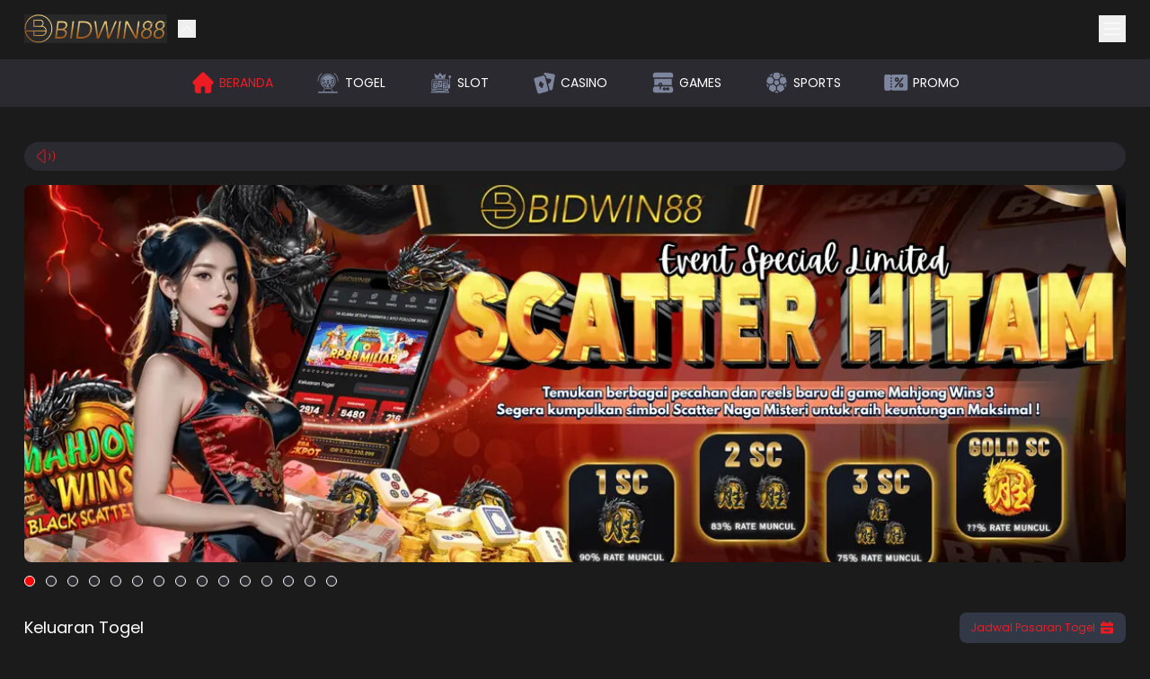

--- FILE ---
content_type: application/javascript; charset=UTF-8
request_url: https://bidwin88berani.com/_next/static/chunks/8e5157ce03dd0937.js
body_size: 9394
content:
(globalThis.TURBOPACK||(globalThis.TURBOPACK=[])).push(["object"==typeof document?document.currentScript:void 0,67034,(e,t,r)=>{var i={675:function(e,t){"use strict";t.byteLength=function(e){var t=f(e),r=t[0],i=t[1];return(r+i)*3/4-i},t.toByteArray=function(e){var t,r,o=f(e),a=o[0],s=o[1],u=new n((a+s)*3/4-s),l=0,p=s>0?a-4:a;for(r=0;r<p;r+=4)t=i[e.charCodeAt(r)]<<18|i[e.charCodeAt(r+1)]<<12|i[e.charCodeAt(r+2)]<<6|i[e.charCodeAt(r+3)],u[l++]=t>>16&255,u[l++]=t>>8&255,u[l++]=255&t;return 2===s&&(t=i[e.charCodeAt(r)]<<2|i[e.charCodeAt(r+1)]>>4,u[l++]=255&t),1===s&&(t=i[e.charCodeAt(r)]<<10|i[e.charCodeAt(r+1)]<<4|i[e.charCodeAt(r+2)]>>2,u[l++]=t>>8&255,u[l++]=255&t),u},t.fromByteArray=function(e){for(var t,i=e.length,n=i%3,o=[],a=0,s=i-n;a<s;a+=16383)o.push(function(e,t,i){for(var n,o=[],a=t;a<i;a+=3)n=(e[a]<<16&0xff0000)+(e[a+1]<<8&65280)+(255&e[a+2]),o.push(r[n>>18&63]+r[n>>12&63]+r[n>>6&63]+r[63&n]);return o.join("")}(e,a,a+16383>s?s:a+16383));return 1===n?o.push(r[(t=e[i-1])>>2]+r[t<<4&63]+"=="):2===n&&o.push(r[(t=(e[i-2]<<8)+e[i-1])>>10]+r[t>>4&63]+r[t<<2&63]+"="),o.join("")};for(var r=[],i=[],n="undefined"!=typeof Uint8Array?Uint8Array:Array,o="ABCDEFGHIJKLMNOPQRSTUVWXYZabcdefghijklmnopqrstuvwxyz0123456789+/",a=0,s=o.length;a<s;++a)r[a]=o[a],i[o.charCodeAt(a)]=a;function f(e){var t=e.length;if(t%4>0)throw Error("Invalid string. Length must be a multiple of 4");var r=e.indexOf("=");-1===r&&(r=t);var i=r===t?0:4-r%4;return[r,i]}i[45]=62,i[95]=63},72:function(e,t,r){"use strict";var i=r(675),n=r(783),o="function"==typeof Symbol&&"function"==typeof Symbol.for?Symbol.for("nodejs.util.inspect.custom"):null;function a(e){if(e>0x7fffffff)throw RangeError('The value "'+e+'" is invalid for option "size"');var t=new Uint8Array(e);return Object.setPrototypeOf(t,s.prototype),t}function s(e,t,r){if("number"==typeof e){if("string"==typeof t)throw TypeError('The "string" argument must be of type string. Received type number');return l(e)}return f(e,t,r)}function f(e,t,r){if("string"==typeof e){var i=e,n=t;if(("string"!=typeof n||""===n)&&(n="utf8"),!s.isEncoding(n))throw TypeError("Unknown encoding: "+n);var o=0|c(i,n),f=a(o),u=f.write(i,n);return u!==o&&(f=f.slice(0,u)),f}if(ArrayBuffer.isView(e))return p(e);if(null==e)throw TypeError("The first argument must be one of type string, Buffer, ArrayBuffer, Array, or Array-like Object. Received type "+typeof e);if(M(e,ArrayBuffer)||e&&M(e.buffer,ArrayBuffer)||"undefined"!=typeof SharedArrayBuffer&&(M(e,SharedArrayBuffer)||e&&M(e.buffer,SharedArrayBuffer)))return function(e,t,r){var i;if(t<0||e.byteLength<t)throw RangeError('"offset" is outside of buffer bounds');if(e.byteLength<t+(r||0))throw RangeError('"length" is outside of buffer bounds');return Object.setPrototypeOf(i=void 0===t&&void 0===r?new Uint8Array(e):void 0===r?new Uint8Array(e,t):new Uint8Array(e,t,r),s.prototype),i}(e,t,r);if("number"==typeof e)throw TypeError('The "value" argument must not be of type number. Received type number');var l=e.valueOf&&e.valueOf();if(null!=l&&l!==e)return s.from(l,t,r);var E=function(e){if(s.isBuffer(e)){var t=0|h(e.length),r=a(t);return 0===r.length||e.copy(r,0,0,t),r}return void 0!==e.length?"number"!=typeof e.length||function(e){return e!=e}(e.length)?a(0):p(e):"Buffer"===e.type&&Array.isArray(e.data)?p(e.data):void 0}(e);if(E)return E;if("undefined"!=typeof Symbol&&null!=Symbol.toPrimitive&&"function"==typeof e[Symbol.toPrimitive])return s.from(e[Symbol.toPrimitive]("string"),t,r);throw TypeError("The first argument must be one of type string, Buffer, ArrayBuffer, Array, or Array-like Object. Received type "+typeof e)}function u(e){if("number"!=typeof e)throw TypeError('"size" argument must be of type number');if(e<0)throw RangeError('The value "'+e+'" is invalid for option "size"')}function l(e){return u(e),a(e<0?0:0|h(e))}function p(e){for(var t=e.length<0?0:0|h(e.length),r=a(t),i=0;i<t;i+=1)r[i]=255&e[i];return r}t.Buffer=s,t.SlowBuffer=function(e){return+e!=e&&(e=0),s.alloc(+e)},t.INSPECT_MAX_BYTES=50,t.kMaxLength=0x7fffffff,s.TYPED_ARRAY_SUPPORT=function(){try{var e=new Uint8Array(1),t={foo:function(){return 42}};return Object.setPrototypeOf(t,Uint8Array.prototype),Object.setPrototypeOf(e,t),42===e.foo()}catch(e){return!1}}(),s.TYPED_ARRAY_SUPPORT||"undefined"==typeof console||"function"!=typeof console.error||console.error("This browser lacks typed array (Uint8Array) support which is required by `buffer` v5.x. Use `buffer` v4.x if you require old browser support."),Object.defineProperty(s.prototype,"parent",{enumerable:!0,get:function(){if(s.isBuffer(this))return this.buffer}}),Object.defineProperty(s.prototype,"offset",{enumerable:!0,get:function(){if(s.isBuffer(this))return this.byteOffset}}),s.poolSize=8192,s.from=function(e,t,r){return f(e,t,r)},Object.setPrototypeOf(s.prototype,Uint8Array.prototype),Object.setPrototypeOf(s,Uint8Array),s.alloc=function(e,t,r){return(u(e),e<=0)?a(e):void 0!==t?"string"==typeof r?a(e).fill(t,r):a(e).fill(t):a(e)},s.allocUnsafe=function(e){return l(e)},s.allocUnsafeSlow=function(e){return l(e)};function h(e){if(e>=0x7fffffff)throw RangeError("Attempt to allocate Buffer larger than maximum size: 0x7fffffff bytes");return 0|e}function c(e,t){if(s.isBuffer(e))return e.length;if(ArrayBuffer.isView(e)||M(e,ArrayBuffer))return e.byteLength;if("string"!=typeof e)throw TypeError('The "string" argument must be one of type string, Buffer, or ArrayBuffer. Received type '+typeof e);var r=e.length,i=arguments.length>2&&!0===arguments[2];if(!i&&0===r)return 0;for(var n=!1;;)switch(t){case"ascii":case"latin1":case"binary":return r;case"utf8":case"utf-8":return L(e).length;case"ucs2":case"ucs-2":case"utf16le":case"utf-16le":return 2*r;case"hex":return r>>>1;case"base64":return U(e).length;default:if(n)return i?-1:L(e).length;t=(""+t).toLowerCase(),n=!0}}function E(e,t,r){var n,o,a,s=!1;if((void 0===t||t<0)&&(t=0),t>this.length||((void 0===r||r>this.length)&&(r=this.length),r<=0||(r>>>=0)<=(t>>>=0)))return"";for(e||(e="utf8");;)switch(e){case"hex":return function(e,t,r){var i=e.length;(!t||t<0)&&(t=0),(!r||r<0||r>i)&&(r=i);for(var n="",o=t;o<r;++o)n+=b[e[o]];return n}(this,t,r);case"utf8":case"utf-8":return A(this,t,r);case"ascii":return function(e,t,r){var i="";r=Math.min(e.length,r);for(var n=t;n<r;++n)i+=String.fromCharCode(127&e[n]);return i}(this,t,r);case"latin1":case"binary":return function(e,t,r){var i="";r=Math.min(e.length,r);for(var n=t;n<r;++n)i+=String.fromCharCode(e[n]);return i}(this,t,r);case"base64":return n=this,o=t,a=r,0===o&&a===n.length?i.fromByteArray(n):i.fromByteArray(n.slice(o,a));case"ucs2":case"ucs-2":case"utf16le":case"utf-16le":return function(e,t,r){for(var i=e.slice(t,r),n="",o=0;o<i.length;o+=2)n+=String.fromCharCode(i[o]+256*i[o+1]);return n}(this,t,r);default:if(s)throw TypeError("Unknown encoding: "+e);e=(e+"").toLowerCase(),s=!0}}function T(e,t,r){var i=e[t];e[t]=e[r],e[r]=i}function d(e,t,r,i,n){var o;if(0===e.length)return -1;if("string"==typeof r?(i=r,r=0):r>0x7fffffff?r=0x7fffffff:r<-0x80000000&&(r=-0x80000000),(o=r*=1)!=o&&(r=n?0:e.length-1),r<0&&(r=e.length+r),r>=e.length)if(n)return -1;else r=e.length-1;else if(r<0)if(!n)return -1;else r=0;if("string"==typeof t&&(t=s.from(t,i)),s.isBuffer(t))return 0===t.length?-1:y(e,t,r,i,n);if("number"==typeof t){if(t&=255,"function"==typeof Uint8Array.prototype.indexOf)if(n)return Uint8Array.prototype.indexOf.call(e,t,r);else return Uint8Array.prototype.lastIndexOf.call(e,t,r);return y(e,[t],r,i,n)}throw TypeError("val must be string, number or Buffer")}function y(e,t,r,i,n){var o,a=1,s=e.length,f=t.length;if(void 0!==i&&("ucs2"===(i=String(i).toLowerCase())||"ucs-2"===i||"utf16le"===i||"utf-16le"===i)){if(e.length<2||t.length<2)return -1;a=2,s/=2,f/=2,r/=2}function u(e,t){return 1===a?e[t]:e.readUInt16BE(t*a)}if(n){var l=-1;for(o=r;o<s;o++)if(u(e,o)===u(t,-1===l?0:o-l)){if(-1===l&&(l=o),o-l+1===f)return l*a}else -1!==l&&(o-=o-l),l=-1}else for(r+f>s&&(r=s-f),o=r;o>=0;o--){for(var p=!0,h=0;h<f;h++)if(u(e,o+h)!==u(t,h)){p=!1;break}if(p)return o}return -1}s.isBuffer=function(e){return null!=e&&!0===e._isBuffer&&e!==s.prototype},s.compare=function(e,t){if(M(e,Uint8Array)&&(e=s.from(e,e.offset,e.byteLength)),M(t,Uint8Array)&&(t=s.from(t,t.offset,t.byteLength)),!s.isBuffer(e)||!s.isBuffer(t))throw TypeError('The "buf1", "buf2" arguments must be one of type Buffer or Uint8Array');if(e===t)return 0;for(var r=e.length,i=t.length,n=0,o=Math.min(r,i);n<o;++n)if(e[n]!==t[n]){r=e[n],i=t[n];break}return r<i?-1:+(i<r)},s.isEncoding=function(e){switch(String(e).toLowerCase()){case"hex":case"utf8":case"utf-8":case"ascii":case"latin1":case"binary":case"base64":case"ucs2":case"ucs-2":case"utf16le":case"utf-16le":return!0;default:return!1}},s.concat=function(e,t){if(!Array.isArray(e))throw TypeError('"list" argument must be an Array of Buffers');if(0===e.length)return s.alloc(0);if(void 0===t)for(r=0,t=0;r<e.length;++r)t+=e[r].length;var r,i=s.allocUnsafe(t),n=0;for(r=0;r<e.length;++r){var o=e[r];if(M(o,Uint8Array)&&(o=s.from(o)),!s.isBuffer(o))throw TypeError('"list" argument must be an Array of Buffers');o.copy(i,n),n+=o.length}return i},s.byteLength=c,s.prototype._isBuffer=!0,s.prototype.swap16=function(){var e=this.length;if(e%2!=0)throw RangeError("Buffer size must be a multiple of 16-bits");for(var t=0;t<e;t+=2)T(this,t,t+1);return this},s.prototype.swap32=function(){var e=this.length;if(e%4!=0)throw RangeError("Buffer size must be a multiple of 32-bits");for(var t=0;t<e;t+=4)T(this,t,t+3),T(this,t+1,t+2);return this},s.prototype.swap64=function(){var e=this.length;if(e%8!=0)throw RangeError("Buffer size must be a multiple of 64-bits");for(var t=0;t<e;t+=8)T(this,t,t+7),T(this,t+1,t+6),T(this,t+2,t+5),T(this,t+3,t+4);return this},s.prototype.toString=function(){var e=this.length;return 0===e?"":0==arguments.length?A(this,0,e):E.apply(this,arguments)},s.prototype.toLocaleString=s.prototype.toString,s.prototype.equals=function(e){if(!s.isBuffer(e))throw TypeError("Argument must be a Buffer");return this===e||0===s.compare(this,e)},s.prototype.inspect=function(){var e="",r=t.INSPECT_MAX_BYTES;return e=this.toString("hex",0,r).replace(/(.{2})/g,"$1 ").trim(),this.length>r&&(e+=" ... "),"<Buffer "+e+">"},o&&(s.prototype[o]=s.prototype.inspect),s.prototype.compare=function(e,t,r,i,n){if(M(e,Uint8Array)&&(e=s.from(e,e.offset,e.byteLength)),!s.isBuffer(e))throw TypeError('The "target" argument must be one of type Buffer or Uint8Array. Received type '+typeof e);if(void 0===t&&(t=0),void 0===r&&(r=e?e.length:0),void 0===i&&(i=0),void 0===n&&(n=this.length),t<0||r>e.length||i<0||n>this.length)throw RangeError("out of range index");if(i>=n&&t>=r)return 0;if(i>=n)return -1;if(t>=r)return 1;if(t>>>=0,r>>>=0,i>>>=0,n>>>=0,this===e)return 0;for(var o=n-i,a=r-t,f=Math.min(o,a),u=this.slice(i,n),l=e.slice(t,r),p=0;p<f;++p)if(u[p]!==l[p]){o=u[p],a=l[p];break}return o<a?-1:+(a<o)},s.prototype.includes=function(e,t,r){return -1!==this.indexOf(e,t,r)},s.prototype.indexOf=function(e,t,r){return d(this,e,t,r,!0)},s.prototype.lastIndexOf=function(e,t,r){return d(this,e,t,r,!1)};function A(e,t,r){r=Math.min(e.length,r);for(var i=[],n=t;n<r;){var o,a,s,f,u=e[n],l=null,p=u>239?4:u>223?3:u>191?2:1;if(n+p<=r)switch(p){case 1:u<128&&(l=u);break;case 2:(192&(o=e[n+1]))==128&&(f=(31&u)<<6|63&o)>127&&(l=f);break;case 3:o=e[n+1],a=e[n+2],(192&o)==128&&(192&a)==128&&(f=(15&u)<<12|(63&o)<<6|63&a)>2047&&(f<55296||f>57343)&&(l=f);break;case 4:o=e[n+1],a=e[n+2],s=e[n+3],(192&o)==128&&(192&a)==128&&(192&s)==128&&(f=(15&u)<<18|(63&o)<<12|(63&a)<<6|63&s)>65535&&f<1114112&&(l=f)}null===l?(l=65533,p=1):l>65535&&(l-=65536,i.push(l>>>10&1023|55296),l=56320|1023&l),i.push(l),n+=p}var h=i,c=h.length;if(c<=4096)return String.fromCharCode.apply(String,h);for(var E="",T=0;T<c;)E+=String.fromCharCode.apply(String,h.slice(T,T+=4096));return E}function g(e,t,r){if(e%1!=0||e<0)throw RangeError("offset is not uint");if(e+t>r)throw RangeError("Trying to access beyond buffer length")}function O(e,t,r,i,n,o){if(!s.isBuffer(e))throw TypeError('"buffer" argument must be a Buffer instance');if(t>n||t<o)throw RangeError('"value" argument is out of bounds');if(r+i>e.length)throw RangeError("Index out of range")}function R(e,t,r,i,n,o){if(r+i>e.length||r<0)throw RangeError("Index out of range")}function v(e,t,r,i,o){return t*=1,r>>>=0,o||R(e,t,r,4,34028234663852886e22,-34028234663852886e22),n.write(e,t,r,i,23,4),r+4}function m(e,t,r,i,o){return t*=1,r>>>=0,o||R(e,t,r,8,17976931348623157e292,-17976931348623157e292),n.write(e,t,r,i,52,8),r+8}s.prototype.write=function(e,t,r,i){if(void 0===t)i="utf8",r=this.length,t=0;else if(void 0===r&&"string"==typeof t)i=t,r=this.length,t=0;else if(isFinite(t))t>>>=0,isFinite(r)?(r>>>=0,void 0===i&&(i="utf8")):(i=r,r=void 0);else throw Error("Buffer.write(string, encoding, offset[, length]) is no longer supported");var n,o,a,s,f,u,l,p,h=this.length-t;if((void 0===r||r>h)&&(r=h),e.length>0&&(r<0||t<0)||t>this.length)throw RangeError("Attempt to write outside buffer bounds");i||(i="utf8");for(var c=!1;;)switch(i){case"hex":return function(e,t,r,i){r=Number(r)||0;var n=e.length-r;i?(i=Number(i))>n&&(i=n):i=n;var o=t.length;i>o/2&&(i=o/2);for(var a=0;a<i;++a){var s,f=parseInt(t.substr(2*a,2),16);if((s=f)!=s)break;e[r+a]=f}return a}(this,e,t,r);case"utf8":case"utf-8":return n=t,o=r,S(L(e,this.length-n),this,n,o);case"ascii":return a=t,s=r,S(D(e),this,a,s);case"latin1":case"binary":return function(e,t,r,i){return S(D(t),e,r,i)}(this,e,t,r);case"base64":return f=t,u=r,S(U(e),this,f,u);case"ucs2":case"ucs-2":case"utf16le":case"utf-16le":return l=t,p=r,S(function(e,t){for(var r,i,n=[],o=0;o<e.length&&!((t-=2)<0);++o)i=(r=e.charCodeAt(o))>>8,n.push(r%256),n.push(i);return n}(e,this.length-l),this,l,p);default:if(c)throw TypeError("Unknown encoding: "+i);i=(""+i).toLowerCase(),c=!0}},s.prototype.toJSON=function(){return{type:"Buffer",data:Array.prototype.slice.call(this._arr||this,0)}},s.prototype.slice=function(e,t){var r=this.length;e=~~e,t=void 0===t?r:~~t,e<0?(e+=r)<0&&(e=0):e>r&&(e=r),t<0?(t+=r)<0&&(t=0):t>r&&(t=r),t<e&&(t=e);var i=this.subarray(e,t);return Object.setPrototypeOf(i,s.prototype),i},s.prototype.readUIntLE=function(e,t,r){e>>>=0,t>>>=0,r||g(e,t,this.length);for(var i=this[e],n=1,o=0;++o<t&&(n*=256);)i+=this[e+o]*n;return i},s.prototype.readUIntBE=function(e,t,r){e>>>=0,t>>>=0,r||g(e,t,this.length);for(var i=this[e+--t],n=1;t>0&&(n*=256);)i+=this[e+--t]*n;return i},s.prototype.readUInt8=function(e,t){return e>>>=0,t||g(e,1,this.length),this[e]},s.prototype.readUInt16LE=function(e,t){return e>>>=0,t||g(e,2,this.length),this[e]|this[e+1]<<8},s.prototype.readUInt16BE=function(e,t){return e>>>=0,t||g(e,2,this.length),this[e]<<8|this[e+1]},s.prototype.readUInt32LE=function(e,t){return e>>>=0,t||g(e,4,this.length),(this[e]|this[e+1]<<8|this[e+2]<<16)+0x1000000*this[e+3]},s.prototype.readUInt32BE=function(e,t){return e>>>=0,t||g(e,4,this.length),0x1000000*this[e]+(this[e+1]<<16|this[e+2]<<8|this[e+3])},s.prototype.readIntLE=function(e,t,r){e>>>=0,t>>>=0,r||g(e,t,this.length);for(var i=this[e],n=1,o=0;++o<t&&(n*=256);)i+=this[e+o]*n;return i>=(n*=128)&&(i-=Math.pow(2,8*t)),i},s.prototype.readIntBE=function(e,t,r){e>>>=0,t>>>=0,r||g(e,t,this.length);for(var i=t,n=1,o=this[e+--i];i>0&&(n*=256);)o+=this[e+--i]*n;return o>=(n*=128)&&(o-=Math.pow(2,8*t)),o},s.prototype.readInt8=function(e,t){return(e>>>=0,t||g(e,1,this.length),128&this[e])?-((255-this[e]+1)*1):this[e]},s.prototype.readInt16LE=function(e,t){e>>>=0,t||g(e,2,this.length);var r=this[e]|this[e+1]<<8;return 32768&r?0xffff0000|r:r},s.prototype.readInt16BE=function(e,t){e>>>=0,t||g(e,2,this.length);var r=this[e+1]|this[e]<<8;return 32768&r?0xffff0000|r:r},s.prototype.readInt32LE=function(e,t){return e>>>=0,t||g(e,4,this.length),this[e]|this[e+1]<<8|this[e+2]<<16|this[e+3]<<24},s.prototype.readInt32BE=function(e,t){return e>>>=0,t||g(e,4,this.length),this[e]<<24|this[e+1]<<16|this[e+2]<<8|this[e+3]},s.prototype.readFloatLE=function(e,t){return e>>>=0,t||g(e,4,this.length),n.read(this,e,!0,23,4)},s.prototype.readFloatBE=function(e,t){return e>>>=0,t||g(e,4,this.length),n.read(this,e,!1,23,4)},s.prototype.readDoubleLE=function(e,t){return e>>>=0,t||g(e,8,this.length),n.read(this,e,!0,52,8)},s.prototype.readDoubleBE=function(e,t){return e>>>=0,t||g(e,8,this.length),n.read(this,e,!1,52,8)},s.prototype.writeUIntLE=function(e,t,r,i){if(e*=1,t>>>=0,r>>>=0,!i){var n=Math.pow(2,8*r)-1;O(this,e,t,r,n,0)}var o=1,a=0;for(this[t]=255&e;++a<r&&(o*=256);)this[t+a]=e/o&255;return t+r},s.prototype.writeUIntBE=function(e,t,r,i){if(e*=1,t>>>=0,r>>>=0,!i){var n=Math.pow(2,8*r)-1;O(this,e,t,r,n,0)}var o=r-1,a=1;for(this[t+o]=255&e;--o>=0&&(a*=256);)this[t+o]=e/a&255;return t+r},s.prototype.writeUInt8=function(e,t,r){return e*=1,t>>>=0,r||O(this,e,t,1,255,0),this[t]=255&e,t+1},s.prototype.writeUInt16LE=function(e,t,r){return e*=1,t>>>=0,r||O(this,e,t,2,65535,0),this[t]=255&e,this[t+1]=e>>>8,t+2},s.prototype.writeUInt16BE=function(e,t,r){return e*=1,t>>>=0,r||O(this,e,t,2,65535,0),this[t]=e>>>8,this[t+1]=255&e,t+2},s.prototype.writeUInt32LE=function(e,t,r){return e*=1,t>>>=0,r||O(this,e,t,4,0xffffffff,0),this[t+3]=e>>>24,this[t+2]=e>>>16,this[t+1]=e>>>8,this[t]=255&e,t+4},s.prototype.writeUInt32BE=function(e,t,r){return e*=1,t>>>=0,r||O(this,e,t,4,0xffffffff,0),this[t]=e>>>24,this[t+1]=e>>>16,this[t+2]=e>>>8,this[t+3]=255&e,t+4},s.prototype.writeIntLE=function(e,t,r,i){if(e*=1,t>>>=0,!i){var n=Math.pow(2,8*r-1);O(this,e,t,r,n-1,-n)}var o=0,a=1,s=0;for(this[t]=255&e;++o<r&&(a*=256);)e<0&&0===s&&0!==this[t+o-1]&&(s=1),this[t+o]=(e/a|0)-s&255;return t+r},s.prototype.writeIntBE=function(e,t,r,i){if(e*=1,t>>>=0,!i){var n=Math.pow(2,8*r-1);O(this,e,t,r,n-1,-n)}var o=r-1,a=1,s=0;for(this[t+o]=255&e;--o>=0&&(a*=256);)e<0&&0===s&&0!==this[t+o+1]&&(s=1),this[t+o]=(e/a|0)-s&255;return t+r},s.prototype.writeInt8=function(e,t,r){return e*=1,t>>>=0,r||O(this,e,t,1,127,-128),e<0&&(e=255+e+1),this[t]=255&e,t+1},s.prototype.writeInt16LE=function(e,t,r){return e*=1,t>>>=0,r||O(this,e,t,2,32767,-32768),this[t]=255&e,this[t+1]=e>>>8,t+2},s.prototype.writeInt16BE=function(e,t,r){return e*=1,t>>>=0,r||O(this,e,t,2,32767,-32768),this[t]=e>>>8,this[t+1]=255&e,t+2},s.prototype.writeInt32LE=function(e,t,r){return e*=1,t>>>=0,r||O(this,e,t,4,0x7fffffff,-0x80000000),this[t]=255&e,this[t+1]=e>>>8,this[t+2]=e>>>16,this[t+3]=e>>>24,t+4},s.prototype.writeInt32BE=function(e,t,r){return e*=1,t>>>=0,r||O(this,e,t,4,0x7fffffff,-0x80000000),e<0&&(e=0xffffffff+e+1),this[t]=e>>>24,this[t+1]=e>>>16,this[t+2]=e>>>8,this[t+3]=255&e,t+4},s.prototype.writeFloatLE=function(e,t,r){return v(this,e,t,!0,r)},s.prototype.writeFloatBE=function(e,t,r){return v(this,e,t,!1,r)},s.prototype.writeDoubleLE=function(e,t,r){return m(this,e,t,!0,r)},s.prototype.writeDoubleBE=function(e,t,r){return m(this,e,t,!1,r)},s.prototype.copy=function(e,t,r,i){if(!s.isBuffer(e))throw TypeError("argument should be a Buffer");if(r||(r=0),i||0===i||(i=this.length),t>=e.length&&(t=e.length),t||(t=0),i>0&&i<r&&(i=r),i===r||0===e.length||0===this.length)return 0;if(t<0)throw RangeError("targetStart out of bounds");if(r<0||r>=this.length)throw RangeError("Index out of range");if(i<0)throw RangeError("sourceEnd out of bounds");i>this.length&&(i=this.length),e.length-t<i-r&&(i=e.length-t+r);var n=i-r;if(this===e&&"function"==typeof Uint8Array.prototype.copyWithin)this.copyWithin(t,r,i);else if(this===e&&r<t&&t<i)for(var o=n-1;o>=0;--o)e[o+t]=this[o+r];else Uint8Array.prototype.set.call(e,this.subarray(r,i),t);return n},s.prototype.fill=function(e,t,r,i){if("string"==typeof e){if("string"==typeof t?(i=t,t=0,r=this.length):"string"==typeof r&&(i=r,r=this.length),void 0!==i&&"string"!=typeof i)throw TypeError("encoding must be a string");if("string"==typeof i&&!s.isEncoding(i))throw TypeError("Unknown encoding: "+i);if(1===e.length){var n,o=e.charCodeAt(0);("utf8"===i&&o<128||"latin1"===i)&&(e=o)}}else"number"==typeof e?e&=255:"boolean"==typeof e&&(e=Number(e));if(t<0||this.length<t||this.length<r)throw RangeError("Out of range index");if(r<=t)return this;if(t>>>=0,r=void 0===r?this.length:r>>>0,e||(e=0),"number"==typeof e)for(n=t;n<r;++n)this[n]=e;else{var a=s.isBuffer(e)?e:s.from(e,i),f=a.length;if(0===f)throw TypeError('The value "'+e+'" is invalid for argument "value"');for(n=0;n<r-t;++n)this[n+t]=a[n%f]}return this};var I=/[^+/0-9A-Za-z-_]/g;function L(e,t){t=t||1/0;for(var r,i=e.length,n=null,o=[],a=0;a<i;++a){if((r=e.charCodeAt(a))>55295&&r<57344){if(!n){if(r>56319||a+1===i){(t-=3)>-1&&o.push(239,191,189);continue}n=r;continue}if(r<56320){(t-=3)>-1&&o.push(239,191,189),n=r;continue}r=(n-55296<<10|r-56320)+65536}else n&&(t-=3)>-1&&o.push(239,191,189);if(n=null,r<128){if((t-=1)<0)break;o.push(r)}else if(r<2048){if((t-=2)<0)break;o.push(r>>6|192,63&r|128)}else if(r<65536){if((t-=3)<0)break;o.push(r>>12|224,r>>6&63|128,63&r|128)}else if(r<1114112){if((t-=4)<0)break;o.push(r>>18|240,r>>12&63|128,r>>6&63|128,63&r|128)}else throw Error("Invalid code point")}return o}function D(e){for(var t=[],r=0;r<e.length;++r)t.push(255&e.charCodeAt(r));return t}function U(e){return i.toByteArray(function(e){if((e=(e=e.split("=")[0]).trim().replace(I,"")).length<2)return"";for(;e.length%4!=0;)e+="=";return e}(e))}function S(e,t,r,i){for(var n=0;n<i&&!(n+r>=t.length)&&!(n>=e.length);++n)t[n+r]=e[n];return n}function M(e,t){return e instanceof t||null!=e&&null!=e.constructor&&null!=e.constructor.name&&e.constructor.name===t.name}var b=function(){for(var e="0123456789abcdef",t=Array(256),r=0;r<16;++r)for(var i=16*r,n=0;n<16;++n)t[i+n]=e[r]+e[n];return t}()},783:function(e,t){t.read=function(e,t,r,i,n){var o,a,s=8*n-i-1,f=(1<<s)-1,u=f>>1,l=-7,p=r?n-1:0,h=r?-1:1,c=e[t+p];for(p+=h,o=c&(1<<-l)-1,c>>=-l,l+=s;l>0;o=256*o+e[t+p],p+=h,l-=8);for(a=o&(1<<-l)-1,o>>=-l,l+=i;l>0;a=256*a+e[t+p],p+=h,l-=8);if(0===o)o=1-u;else{if(o===f)return a?NaN:1/0*(c?-1:1);a+=Math.pow(2,i),o-=u}return(c?-1:1)*a*Math.pow(2,o-i)},t.write=function(e,t,r,i,n,o){var a,s,f,u=8*o-n-1,l=(1<<u)-1,p=l>>1,h=5960464477539062e-23*(23===n),c=i?0:o-1,E=i?1:-1,T=+(t<0||0===t&&1/t<0);for(isNaN(t=Math.abs(t))||t===1/0?(s=+!!isNaN(t),a=l):(a=Math.floor(Math.log(t)/Math.LN2),t*(f=Math.pow(2,-a))<1&&(a--,f*=2),a+p>=1?t+=h/f:t+=h*Math.pow(2,1-p),t*f>=2&&(a++,f/=2),a+p>=l?(s=0,a=l):a+p>=1?(s=(t*f-1)*Math.pow(2,n),a+=p):(s=t*Math.pow(2,p-1)*Math.pow(2,n),a=0));n>=8;e[r+c]=255&s,c+=E,s/=256,n-=8);for(a=a<<n|s,u+=n;u>0;e[r+c]=255&a,c+=E,a/=256,u-=8);e[r+c-E]|=128*T}}},n={};function o(e){var t=n[e];if(void 0!==t)return t.exports;var r=n[e]={exports:{}},a=!0;try{i[e](r,r.exports,o),a=!1}finally{a&&delete n[e]}return r.exports}o.ab="/ROOT/node_modules/next/dist/compiled/buffer/",t.exports=o(72)},4322,5255,e=>{"use strict";var t,r,i=((t=i||{}).GET="GET",t.DELETE="DELETE",t.HEAD="HEAD",t.OPTIONS="OPTIONS",t.POST="POST",t.PUT="PUT",t.PATCH="PATCH",t.PURGE="PURGE",t.LINK="LINK",t.UNLINK="UNLINK",t);e.s(["default",0,i],4322);var n=((r=n||{}).DAY="daily",r.WEEK="weekly",r.MONTH="monthly",r);e.s(["default",0,n],5255)},75577,e=>{"use strict";var t,r=((t=r||{}).WIN="winnings",t.DEPOSIT="deposits",t.WITHDRAW="withdrawals",t);e.s(["default",0,r])},15379,e=>{"use strict";var t=e.i(4322),r=e.i(5255),i=e.i(75577);class n{static GCHART_API={QR:{METHOD:t.default.GET,URL:"/api/gchart/download",ADDITIONAL_PARAMS:{cht:"qr",chs:"500x500",chld:"L|2"},ADDITIONAL_HEADERS:{"Content-Type":"image/png"}}};static CONFIG_API={APP_CONFIG:{METHOD:t.default.GET,URL:"/headless/config"},APP_DOWNLOAD_URL:{METHOD:t.default.GET,URL:"/api/app-check"},SEO:{METHOD:t.default.GET,URL:"/seo",ADDITIONAL_PARAMS:{pageType:"page",size:500,status:"published"}},COMPANY_CONFIG:{METHOD:t.default.GET,URL:"/api/general/company-configurations",ADDITIONAL_PARAMS:{"key.in":"minDeposit,maxDeposit,minWithdraw,maxWithdraw"}},DOCUMENT_TYPES:{METHOD:t.default.GET,URL:"/api/general/document-types"},RTP:{METHOD:t.default.GET,URL:"/api/rtp"},SPINWHEEL:{METHOD:t.default.GET,URL:"/api/spinwheel/spin_reward/active"},FOOTER_PROVIDER:{METHOD:t.default.GET,URL:"/assets/images/footer/files"},VIP_LEVELING:{METHOD:t.default.GET,URL:"/api/general/company-configurations",ADDITIONAL_PARAMS:{"key.in":"enableUserLeveling"}},CUSTOM_SCRIPT:{ADDITIONAL_PARAMS:{size:500}}};static AUTHENTICATION_API={AUTH_LOGIN:{METHOD:t.default.POST,URL:"/api/identify/access",CONFIG:{ADDITIONAL_HEADERS:{Accept:"application/json"}}},AUTH_REFRESH:{METHOD:t.default.POST,URL:"/api/identify/refresh",CONFIG:{ADDITIONAL_HEADERS:{Accept:"application/json","Content-Type":"application/x-www-form-urlencoded"}}},AUTH_LOGOUT:{METHOD:t.default.GET,URL:"/api/identify/revoke"},AUTH_REGISTER:{METHOD:t.default.POST,URL:"/api/identify/create"},ACCOUNT_REGISTER:{METHOD:t.default.POST,URL:"/api/services"},ACCOUNT_ACTIVITY_LOG:{METHOD:t.default.POST,URL:"/api/services/activity-logs"},ACCOUNT:{METHOD:t.default.GET,URL:"/api/services"},ACCOUNT_UPDATE:{METHOD:t.default.PUT,URL:"/api/services"},AUTH_CHANGE_PASSWORD:{METHOD:t.default.POST,URL:"/api/identify/update"},VIP:{METHOD:t.default.GET,URL:"/api/services/user-levels"},VIP_CURRENT_LEVEL:{METHOD:t.default.GET,URL:"/api/services/user-levels/current-level-filter"},VIP_RECALCULATE:{METHOD:t.default.GET,URL:"/api/services/user-levels/recalculate"},VIP_WITH_DETAILS:{METHOD:t.default.GET,URL:"/api/services/user-levels/get-levels-with-details"},CLAIM_REWARD:{METHOD:t.default.POST,url:"/api/services/user-level-reward-transactions/claim"}};static KYC_API={GET_FEATURE_STATUS:{METHOD:t.default.GET,URL:"/api/general/company-configurations/key/enableKycVerification"},GET_STATUS:{METHOD:t.default.GET,URL:"/api/kyc/status"},REQUEST_OTP:{METHOD:t.default.GET,URL:"/api/kyc/send"},VERIFY_OTP:{METHOD:t.default.GET,URL:"/api/kyc/verify"},SUBMIT_DOCUMENTS:{METHOD:t.default.POST,URL:"/api/services/user-documents/list"},GET_USER_VERIFICATIONS:{METHOD:t.default.GET,URL:"/api/services/user-verifications"},SUBMIT_VERIFICATION:{METHOD:t.default.POST,URL:"/api/services/user-verifications/list"},RESUBMIT_VERIFICATION:{METHOD:t.default.PUT,URL:"/api/services/user-verifications/list"}};static BANK_API={GET_LIST:{METHOD:t.default.GET,URL:"/api/general/banks",ADDITIONAL_PARAMS:{size:500}},GET_ACCOUNT_BANK:{METHOD:t.default.GET,URL:"/api/services/user-banks"},ADD_BANK_ACCOUNT:{METHOD:t.default.POST,URL:"/api/services/user-banks"},GET_COMPANY_BANK:{METHOD:t.default.GET,URL:"/api/general/company-banks",ADDITIONAL_PARAMS:{size:500,"type.in":"ALL,DEPOSIT","BankCategory.notEquals":"OTHER"}}};static GAME_API={GAME_CATEGORIES:{METHOD:t.default.GET,URL:"/api/games/categories"},SLOT_GAME_MENU:{METHOD:t.default.GET,URL:"/api/game-list/menu/slot"},SLOT_GAMES_BY_MENU:{METHOD:t.default.GET,URL:"/api/my-games",ADDITIONAL_PARAMS:{size:30}},FAVOURITE_GAME:{METHOD:t.default.PUT,URL:"/api/my-games/favourite"},GET_LOTTERY_MARKET:{METHOD:t.default.GET,URL:"/api/sdsb/market"},PLAYER_INFO:{METHOD:t.default.GET,URL:"/api/play/player/info"},PLAY:{METHOD:t.default.GET,URL:"/api/play/player"},GET_GAMES_DATASET:{METHOD:t.default.GET,URL:"/api/games/info"}};static TRANSACTION_API={DEPOSIT:{HISTORY:{METHOD:t.default.GET,URL:"/api/services/deposit-transactions",ADDITIONAL_PARAMS:{sort:"createdDate,desc",size:10}},PAYMENT_GATEWAY:{METHOD:t.default.POST,URL:"/api/pay",ADDITIONAL_BODY:{action:"generate",version:"3"}}},WITHDRAW:{HISTORY:{METHOD:t.default.GET,URL:"/api/services/withdraw-transactions",ADDITIONAL_PARAMS:{sort:"createdDate,desc",size:10}}},GAME_REPORT:{HISTORY:{METHOD:t.default.GET,URL:"/api/services/user-game-transaction-summaries",ADDITIONAL_PARAMS:{sort:"lastModifiedDate,desc",size:10}},SUMMARIES:{METHOD:t.default.GET,URL:"/api/services/report/report-game-summaries"}},USER_TRANSACTIONS:{HISTORY:{METHOD:t.default.GET,URL:"/api/services/user-transactions",ADDITIONAL_PARAMS:{sort:"lastModifiedDate,desc",size:10}}},PROMO_TRANSACTIONS:{METHOD:t.default.GET,URL:"/api/services/promo-transactions",ADDITIONAL_PARAMS:{size:10,sort:"createdDate,desc"}},USER_CONFIGURATIONS:{METHOD:t.default.POST,URL:"/api/services/user-configurations"},PUT_USER_CONFIGURATIONS:{METHOD:t.default.PUT,URL:"/api/services/user-configurations"}};static REFERRAL_API={GENERATE_REFERRAL:{METHOD:t.default.PUT,URL:"/api/services/generate-referral-code"},REFERRAL_SUMMARIES:{METHOD:t.default.GET,URL:"/api/services/referral-user-summaries"},REFERRAL_USERS_LV1:{METHOD:t.default.GET,URL:"/api/services/referral-users",ADDITIONAL_PARAMS:{SORT:"id,desc",size:10}},REFERRAL_USERS_LV2:{METHOD:t.default.GET,URL:"/api/services/referral-lv2-users",ADDITIONAL_PARAMS:{SORT:"id,desc",size:10}},REFERRAL_COMMISSION:{METHOD:t.default.GET,URL:"/api/services/referral-user-details",ADDITIONAL_PARAMS:{SORT:"createdDate,desc",size:10}},REFERRAL_CHECK:{METHOD:t.default.GET,URL:"/api/user/check-referral"},CLAIM_BONUS:{METHOD:t.default.POST,URL:"/api/services/user-balances/transfer",ADDITIONAL_BODY:{sourceWallet:"promo",targetWallet:"main"}},GET_USER_PROMO:{METHOD:t.default.GET,URL:"/api/services/report/report-user-promos",ADDITIONAL_PARAMS:{statuses:"UNQUALIFIED,COMPLETED,RELEASED"}}};static PROMO_API={ALL_PROMO:{METHOD:t.default.GET,URL:"/api/general/promos/active-all",ADDITIONAL_PARAMS:{size:500,sort:"createdDate,desc"}},TAKE_PROMO:{METHOD:t.default.POST,URL:"/api/services/user-promos"},GET_TAKEN_PROMO:{METHOD:t.default.GET,URL:"/api/services/user-promos",ADDITIONAL_PARAMS:{sort:"lastModifiedDate,desc"}},SERVICE_HIGHLIGHTS:{METHOD:t.default.GET,URL:"/api/general/highlights",ADDITIONAL_PARAMS:{"active.equals":!0}},BLOG_HIGHLIGHTS:{METHOD:t.default.GET,URL:"/api/set/highlight/main"},GET_DEPOSIT_PROMO:{METHOD:t.default.GET,URL:"/api/general/promos/deposit-active",ADDITIONAL_PARAMS:{promoType:"DEPOSIT"}},GET_PROMO_PROGRESS:{METHOD:t.default.GET,URL:"/api/services/deposit-promo-progress"},CHECK_PROMO:{METHOD:t.default.GET,URL:"/api/general/promos/validate"},PERSONALIZED_PROMO:{METHOD:t.default.POST,URL:"/api/general/promos/custom"}};static SPINWHEEL_API={GET_COUPON_BY_CRITERIA:{METHOD:t.default.GET,URL:"/api/services/spinwheel/coupons"},GET_SPIN_REWARD:{METHOD:t.default.POST,URL:"/api/spinwheel/spin_used/create"},GET_FAQ:{METHOD:t.default.GET,URL:"/api/spinwheel/content/info"},GET_WINNER_LIST:{METHOD:t.default.GET,URL:"/api/general/spinwheel/winner-list",ADDITIONAL_PARAMS:{size:100}}};static LEADERBOARD_API={GET_BOARD:{METHOD:t.default.GET,URL:"/api/leaderboard",ADDITIONAL_PARAMS:{ranking_type:i.default.WIN,period:r.default.DAY,count:3}}};static COMPLAINTS_API={GET_ALL_COMPLAINT:{METHOD:t.default.GET,URL:"/api/complaint",ADDITIONAL_PARAMS:{sort:"updatedAt,desc"}},CREATE_COMPLAINT:{METHOD:t.default.POST,URL:"/api/complaint/create"},GET_COMPLAINT_DETAIL:{METHOD:t.default.GET,URL:"/api/complaint/detail"},POST_COMMENT:{METHOD:t.default.POST,URL:"/api/complaint/comment"},UPLOAD_IMAGE:{METHOD:t.default.POST,URL:"/api/upload-image",ADDITIONAL_HEADERS:{"Content-Type":"multipart/form-data"}}}}e.s(["default",0,n])},9156,(e,t,r)=>{"use strict";let i;Object.defineProperty(r,"__esModule",{value:!0}),r.parseCookie=p,r.parse=p,r.stringifyCookie=function(e,t){let r=t?.encode||encodeURIComponent,i=[];for(let t of Object.keys(e)){let a=e[t];if(void 0===a)continue;if(!n.test(t))throw TypeError(`cookie name is invalid: ${t}`);let s=r(a);if(!o.test(s))throw TypeError(`cookie val is invalid: ${a}`);i.push(`${t}=${s}`)}return i.join("; ")},r.stringifySetCookie=h,r.serialize=h,r.parseSetCookie=function(e,t){let r=t?.decode||d,i=e.length,n=c(e,0,i),o=E(e,0,n),a=-1===o?{name:"",value:r(T(e,0,n))}:{name:T(e,0,o),value:r(T(e,o+1,n))},s=n+1;for(;s<i;){let t=c(e,s,i),r=E(e,s,t),n=-1===r?T(e,s,t):T(e,s,r),o=-1===r?void 0:T(e,r+1,t);switch(n.toLowerCase()){case"httponly":a.httpOnly=!0;break;case"secure":a.secure=!0;break;case"partitioned":a.partitioned=!0;break;case"domain":a.domain=o;break;case"path":a.path=o;break;case"max-age":o&&f.test(o)&&(a.maxAge=Number(o));break;case"expires":if(!o)break;let u=new Date(o);Number.isFinite(u.valueOf())&&(a.expires=u);break;case"priority":if(!o)break;let l=o.toLowerCase();("low"===l||"medium"===l||"high"===l)&&(a.priority=l);break;case"samesite":if(!o)break;let p=o.toLowerCase();("lax"===p||"strict"===p||"none"===p)&&(a.sameSite=p)}s=t+1}return a},r.stringifySetCookie=h,r.serialize=h;let n=/^[\u0021-\u003A\u003C\u003E-\u007E]+$/,o=/^[\u0021-\u003A\u003C-\u007E]*$/,a=/^([.]?[a-z0-9]([a-z0-9-]{0,61}[a-z0-9])?)([.][a-z0-9]([a-z0-9-]{0,61}[a-z0-9])?)*$/i,s=/^[\u0020-\u003A\u003D-\u007E]*$/,f=/^-?\d+$/,u=Object.prototype.toString,l=((i=function(){}).prototype=Object.create(null),i);function p(e,t){let r=new l,i=e.length;if(i<2)return r;let n=t?.decode||d,o=0;do{let t=E(e,o,i);if(-1===t)break;let a=c(e,o,i);if(t>a){o=e.lastIndexOf(";",t-1)+1;continue}let s=T(e,o,t);void 0===r[s]&&(r[s]=n(T(e,t+1,a))),o=a+1}while(o<i)return r}function h(e,t,r){let i="object"==typeof e?e:{...r,name:e,value:String(t)},f=("object"==typeof t?t:r)?.encode||encodeURIComponent;if(!n.test(i.name))throw TypeError(`argument name is invalid: ${i.name}`);let l=i.value?f(i.value):"";if(!o.test(l))throw TypeError(`argument val is invalid: ${i.value}`);let p=i.name+"="+l;if(void 0!==i.maxAge){if(!Number.isInteger(i.maxAge))throw TypeError(`option maxAge is invalid: ${i.maxAge}`);p+="; Max-Age="+i.maxAge}if(i.domain){if(!a.test(i.domain))throw TypeError(`option domain is invalid: ${i.domain}`);p+="; Domain="+i.domain}if(i.path){if(!s.test(i.path))throw TypeError(`option path is invalid: ${i.path}`);p+="; Path="+i.path}if(i.expires){var h;if(h=i.expires,"[object Date]"!==u.call(h)||!Number.isFinite(i.expires.valueOf()))throw TypeError(`option expires is invalid: ${i.expires}`);p+="; Expires="+i.expires.toUTCString()}if(i.httpOnly&&(p+="; HttpOnly"),i.secure&&(p+="; Secure"),i.partitioned&&(p+="; Partitioned"),i.priority)switch("string"==typeof i.priority?i.priority.toLowerCase():void 0){case"low":p+="; Priority=Low";break;case"medium":p+="; Priority=Medium";break;case"high":p+="; Priority=High";break;default:throw TypeError(`option priority is invalid: ${i.priority}`)}if(i.sameSite)switch("string"==typeof i.sameSite?i.sameSite.toLowerCase():i.sameSite){case!0:case"strict":p+="; SameSite=Strict";break;case"lax":p+="; SameSite=Lax";break;case"none":p+="; SameSite=None";break;default:throw TypeError(`option sameSite is invalid: ${i.sameSite}`)}return p}function c(e,t,r){let i=e.indexOf(";",t);return -1===i?r:i}function E(e,t,r){let i=e.indexOf("=",t);return i<r?i:-1}function T(e,t,r){let i=t,n=r;do{let t=e.charCodeAt(i);if(32!==t&&9!==t)break}while(++i<n)for(;n>i;){let t=e.charCodeAt(n-1);if(32!==t&&9!==t)break;n--}return e.slice(i,n)}function d(e){if(-1===e.indexOf("%"))return e;try{return decodeURIComponent(e)}catch(t){return e}}},84086,e=>{"use strict";var t=e.i(9156);let r=e=>{e&&e.req;let t={},r=document.cookie?document.cookie.split("; "):[];for(let e=0;e<r.length;e++){let i=r[e].split("="),n=i.slice(1).join("=");t[i[0]]=n}return t},i=(e,r,i)=>{let n;if(i){let{req:e,res:t,...r}=i;n=r}let o=(0,t.serialize)(e,((e="")=>{try{let t=JSON.stringify(e);return/^[\{\[]/.test(t)?t:e}catch(t){return e}})(r),{path:"/",...n});document.cookie=o};e.s(["checkCookies",0,(e,t)=>{if(!e)return!1;let i=r(t);return Object.prototype.hasOwnProperty.call(i,e)},"getCookie",0,(e,t)=>{var i,n=(i=r(t)[e])?i.replace(/(%[0-9A-Z]{2})+/g,decodeURIComponent):i;return"true"===n||"false"!==n&&("undefined"!==n?"null"===n?null:n:void 0)},"removeCookies",0,(e,t)=>i(e,"",{...t,maxAge:-1}),"setCookies",0,i])}]);

--- FILE ---
content_type: application/javascript; charset=UTF-8
request_url: https://bidwin88berani.com/_next/static/chunks/a83afac9cd6c24f2.js
body_size: -1048
content:
(globalThis.TURBOPACK||(globalThis.TURBOPACK=[])).push(["object"==typeof document?document.currentScript:void 0,29306,e=>{"use strict";var a=e.i(43476),t=e.i(58222),s=e.i(55066),l=e.i(57688),i=e.i(22016);function m(){return(0,a.jsx)("main",{className:"container mx-auto flex items-center justify-center min-h-[70vh] px-4 py-6",children:(0,a.jsxs)("section",{children:[(0,a.jsx)("figure",{className:"w-2/5 md:w-2/5 lg:w-[300px] mx-auto mt-0 mb-5 lg:my-5",children:(0,a.jsx)(l.default,{width:"0",height:"0",sizes:"100vw",className:"w-full h-auto",src:(0,s.getNewImageUrl)("/assets/images/errors/404.png"),quality:90,alt:"404 Page Not Found",placeholder:"blur",blurDataURL:`data:image/svg+xml;base64,${(0,s.toBase64)((0,t.default)())}`})}),(0,a.jsxs)("article",{className:"w-full lg:w-[300px] mt-5",children:[(0,a.jsx)("p",{className:"text-xl font-semibold text-center mt-3",children:"Halaman Tidak Ditemukan"}),(0,a.jsx)("p",{className:"text-sm text-center mt-2 opacity-75",children:"Mohon maaf halaman tidak ditemukan. Silahkan hubungi customer service kami"})]}),(0,a.jsx)("div",{className:"w-full lg:w-[300px]",children:(0,a.jsx)(i.default,{href:"/",className:"bg-primary w-3/5 mx-auto mt-6 text-sm font-medium justify-center py-3 rounded-full hover:lg:brightness-90 transition-all duration-300 ease-in-out",children:"Kembali ke Beranda"})})]})})}e.s(["default",()=>m,"metadata",0,{title:"Not Found"}])}]);